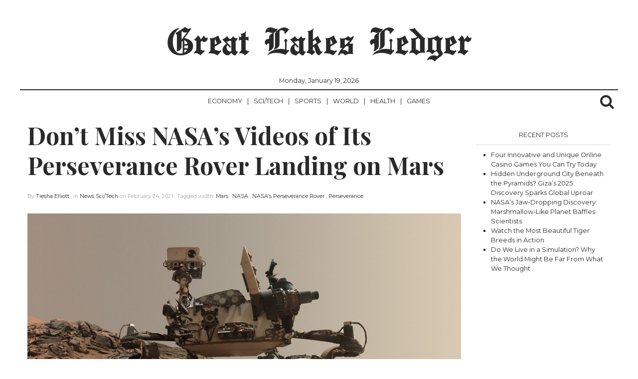

--- FILE ---
content_type: text/html; charset=utf-8
request_url: https://www.google.com/recaptcha/api2/aframe
body_size: 260
content:
<!DOCTYPE HTML><html><head><meta http-equiv="content-type" content="text/html; charset=UTF-8"></head><body><script nonce="V_ib5VBNx_k0zrHp_3QXMQ">/** Anti-fraud and anti-abuse applications only. See google.com/recaptcha */ try{var clients={'sodar':'https://pagead2.googlesyndication.com/pagead/sodar?'};window.addEventListener("message",function(a){try{if(a.source===window.parent){var b=JSON.parse(a.data);var c=clients[b['id']];if(c){var d=document.createElement('img');d.src=c+b['params']+'&rc='+(localStorage.getItem("rc::a")?sessionStorage.getItem("rc::b"):"");window.document.body.appendChild(d);sessionStorage.setItem("rc::e",parseInt(sessionStorage.getItem("rc::e")||0)+1);localStorage.setItem("rc::h",'1768850921971');}}}catch(b){}});window.parent.postMessage("_grecaptcha_ready", "*");}catch(b){}</script></body></html>